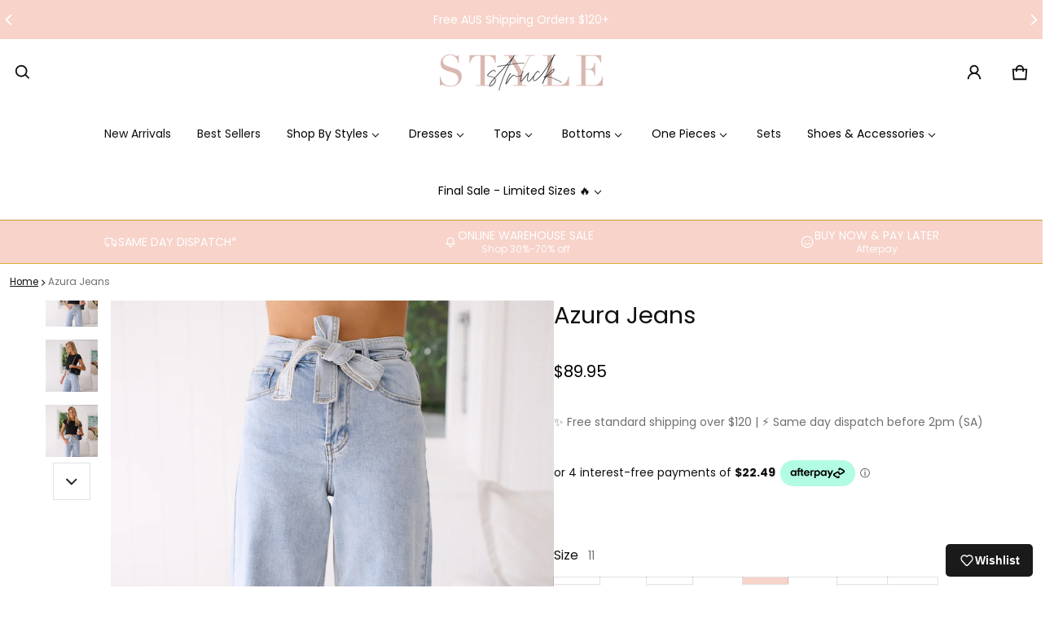

--- FILE ---
content_type: text/html
request_url: https://placement-api.afterpay.com/?mpid=nouveau-riche-boutique.myshopify.com&placementid=null&pageType=null&zoid=9.0.85
body_size: 1001
content:

  <!DOCTYPE html>
  <html>
  <head>
      <link rel='icon' href='data:,' />
      <meta http-equiv="Content-Security-Policy"
          content="base-uri 'self'; default-src 'self'; font-src 'self'; style-src 'self'; script-src 'self' https://cdn.jsdelivr.net/npm/zoid@9.0.85/dist/zoid.min.js; img-src 'self'; connect-src 'self'; frame-src 'self'">
      <title></title>
      <link rel="preload" href="/index.js" as="script" />
      <link rel="preload" href="https://cdn.jsdelivr.net/npm/zoid@9.0.85/dist/zoid.min.js" integrity="sha384-67MznxkYtbE8teNrhdkvnzQBmeiErnMskO7eD8QwolLpdUliTdivKWx0ANHgw+w8" as="script" crossorigin="anonymous" />
      <div id="__AP_DATA__" hidden>
        {"errors":{"mcr":null},"mcrResponse":{"data":{"errors":[],"config":{"mpId":"nouveau-riche-boutique.myshopify.com","createdAt":"2025-11-19T23:27:46.850622708Z","updatedAt":"2025-11-25T20:06:08.487832927Z","config":{"consumerLending":{"metadata":{"shouldForceCache":false,"isProductEnabled":false,"expiresAt":1763615198321,"ttl":900,"updatedAt":"2025-11-20T04:51:38.321703293Z","version":0},"details":{}},"interestFreePayment":{"metadata":{"shouldForceCache":false,"isProductEnabled":true,"expiresAt":1763615198321,"ttl":900,"updatedAt":"2025-11-20T04:51:38.321703293Z","version":0},"details":{"minimumAmount":{"amount":"1.0","currency":"AUD"},"maximumAmount":{"amount":"4000.0","currency":"AUD"},"cbt":{"enabled":true,"countries":["GB","NZ","US","CA"],"limits":{}}}},"merchantAttributes":{"metadata":{"shouldForceCache":false,"isProductEnabled":true,"expiresAt":1763615198321,"ttl":900,"updatedAt":"2025-11-20T04:51:38.321703293Z","version":0},"details":{"analyticsEnabled":true,"tradingCountry":"AU","storeURI":"https://www.stylestruck.com.au","tradingName":"Style Struck","vpuf":true}},"onsitePlacements":{"metadata":{"expiresAt":1764102068487,"ttl":900,"updatedAt":"2025-11-25T20:06:08.487817097Z","version":0},"details":{"onsitePlacements":{"ef364aca-3c56-49ac-bb7d-267136b676b4":{"placementId":"ef364aca-3c56-49ac-bb7d-267136b676b4","pageType":"product","enabled":true,"type":"price-paragraph","introText":"or","logoType":"badge","badgeTheme":"black-on-mint","lockupTheme":"black","modalTheme":"mint","modalLinkStyle":"circled-info-icon","paymentAmountIsBold":false,"promoRenderStyle":"promo-with-get-and-payments","size":"md","showIfOutsideLimits":true,"showInterestFree":true,"showLowerLimit":true,"showUpperLimit":true,"showWith":true,"showPaymentAmount":true},"8d49ec7f-0db1-4283-b0fb-283d666cf110":{"placementId":"8d49ec7f-0db1-4283-b0fb-283d666cf110","pageType":"cart","enabled":true,"type":"price-paragraph","introText":"or","logoType":"badge","badgeTheme":"black-on-mint","lockupTheme":"black","modalTheme":"mint","modalLinkStyle":"circled-info-icon","paymentAmountIsBold":false,"promoRenderStyle":"promo-with-get-and-payments","size":"md","showIfOutsideLimits":true,"showInterestFree":true,"showLowerLimit":true,"showUpperLimit":true,"showWith":true,"showPaymentAmount":true}}}},"cashAppPay":{"metadata":{"shouldForceCache":false,"isProductEnabled":false,"expiresAt":1763615198321,"ttl":900,"updatedAt":"2025-11-20T04:51:38.321703293Z","version":0},"details":{"enabledForOrders":false,"integrationCompleted":false}},"promotionalData":{"metadata":{"version":0},"details":{"consumerLendingPromotions":[]}}}}},"errors":null,"status":200},"brand":"afterpay","meta":{"version":"0.35.4"}}
      </div>
  </head>
  <body></body>
  <script src="/index.js" type="application/javascript"></script>
  </html>
  

--- FILE ---
content_type: text/css
request_url: https://stylestruck.com.au/cdn/shop/t/38/assets/animation.css?v=111934146625199031641765231230
body_size: 901
content:
/** Shopify CDN: Minification failed

Line 277:0 Expected "}" to go with "{"

**/
/*section Running Text*/
@keyframes scroll {
  from {
    transform: translateX(0);
  }
  to {
    transform: translateX(-100%);
  }
}
.marquee__items--animate {
  -webkit-animation: scroll var(--marquee-duration) linear infinite;
  animation: scroll var(--marquee-duration) linear infinite;
}
.marquee--animation-pause .marquee__items--animate {
  animation-play-state: paused;
}
/*section Running Text*/
/*popup*/
.popup[open="true"] .js-animate {
  transform: translate3d(0, 0px, 0);
  opacity: 1;
}
/*popup*/
/* spiner animation */
.sht-spinner {
  animation: spinner 1s linear infinite;
}
@keyframes spinner {
  from {
    transform: rotate(0deg);
  }
  to {
    transform: rotate(360deg);
  }
}
/* spiner animation */
/* cart animation */
@keyframes cartCount {
  0% {
    transform: scale(1);
  }
  50% {
    transform: scale(1.3);
  }
  100% {
    transform: scale(1);
  }
}
@keyframes cartCountNumber {
  0% {
    transform: scale(1);
    opacity: 1;
  }
  50% {
    transform: scale(0);
    opacity: 0;
  }
  100% {
    transform: scale(1);
    opacity: 1;
  }
}
/* cart animation */
/* fadeUp animation */
@keyframes fadeUp {
  0% {
    transform: translateY(32px);
  }
  100% {
    transform: translateY(0);
  }
}
/* fadeUp animation */

.js-language-switcher-language-list,
.js-country-switcher-country-list {
  opacity: 0;
  transform: translateY(-8px);
  transition: all 0.3s ease;
  pointer-events: none;
}
.js-language-switcher-language-list.is-open,
.js-country-switcher-country-list.is-open {
  opacity: 1;
  transform: translateY(0);
  pointer-events: auto;
}

/* Element State */
/*Collapsible Content*/
.accordion__header:hover {
  color: rgb(var(--color-btn-bg-rgb));
}
/*Collapsible Content*/
/*Section Main Product*/
.input--variant:focus-visible + label {
  display: block;
  box-shadow: 0 0 0 2px var(--color-page-bg), 0 0 0 5px rgb(var(--color-btn-bg-rgb));
}
.pickup__availability-info button:hover {
  color: inherit;
}
.featured-product-details .product__title h2:hover {
  color: rgba(var(--color-btn-bg-rgb));
}
/*Section Main Product*/
/*Section Footer*/
.footer__nav__link:hover {
  text-decoration: underline;
  text-underline-offset: 2px;
  text-decoration-thickness: 2px;
}
/*Section Footer*/
.text-block a:hover,
.rte a:hover {
  color: rgb(var(--color-btn-bg-rgb));
  text-decoration-thickness: 2px;
}
.shopify-challenge__container .shopify-challenge__button:hover,
.btn-primary:hover,
.btn-primary:active {
  box-shadow: 0 0 0 3px rgba(var(--color-btn-bg-rgb), 0.16);
  opacity: 0.8;
}
.btn-secondary:hover,
.btn-secondary:active {
  box-shadow: 0 0 0 1px rgb(var(--color-btn-bg-rgb)), 0 0 0 3px rgba(var(--color-btn-bg-rgb), 0.12);
  opacity: 0.8;
}
.btn-link:hover,
.btn-link:active {
  color: rgba(var(--color-btn-bg-rgb), 0.7);
}
.btn-icon.btn-link:hover,
.btn-icon.btn-link:active {
  background: rgba(var(--color-btn-bg-rgb), 0.04);
}
.btn:focus-visible {
  box-shadow: 0 0 0 1px rgba(var(--color-btn-bg-rgb), var(--alpha, 0.08)), 0 0 0 3px #fff, 0 0 0 6px rgb(var(--color-btn-bg-rgb));
  filter: drop-shadow(0 0 4px rgba(var(--color-btn-bg-rgb), 0.6));
  outline: 0;
}
.btn-secondary:focus-visible {
  --alpha: 0.16;
}
.btn-rounded,
.btn-link:focus-visible {
  border-radius: 0;
}
.field__text:focus {
  box-shadow: 0 0 0 3px rgb(var(--color-btn-bg-rgb));
}
.field__checkbox:checked+svg {
  background: rgb(var(--color-btn-bg-rgb))
}
.field__checkbox:checked + svg path {
  transform: scale(1);
}
.field--hover:hover {
  border-color: rgba(var(--color-btn-bg-rgb), 0.16);
  box-shadow: 0 0 0 3px rgba(var(--color-btn-bg-rgb), 0.16);
}
.field--focus:focus-visible {
  box-shadow: 0 0 0 3px rgb(var(--color-btn-bg-rgb));
  outline: 0;
}
.tag:focus,
.tag:focus-visible,
.tag:hover {
  background: rgba(var(--color-btn-bg-rgb), 0.02);
  border-color: rgba(var(--color-btn-bg-rgb), 0.2);
}
.tag:active {
  background: rgba(var(--color-btn-bg-rgb), 0.06);
  border-color: rgba(var(--color-btn-bg-rgb), 0.2);
}
.tab__link:hover {
  color: rgba(var(--color-btn-bg-rgb));
}
.skip-to-content:focus {
  width: auto !important;
  height: auto !important;
  visibility: visible;
  opacity: 1;
  z-index: 999999;
  inset-block-start: 10px;
  inset-inline-start: 10px;
  clip: auto !important;
  padding: 10px 20px !important;
  -webkit-clip-path: none !important;
  clip-path: none !important;
  border-radius: 0;
}
.has-tooltip:hover .tooltip {
  visibility: visible;
  opacity: 1;
}
.media-hover-zoomed:hover .media,
.card__media:hover .media {
  transform: scale3d(1.1, 1.1, 1);
  transition: 0.3s var(--timing-function-off);
}
.vs__item.btn-active,
.vs__item:hover,
.vs__item:focus-visible {
  transition: all ease 0.3s;
  box-shadow: inset 0px 0px 0px 1px var(--color-divider), 0px 0px 0px 1px var(--color-page-bg), 0px 0px 0px 2px var(--color-main-accent-bg);
  outline: none;
}
.card--2-images .card__media:hover .product__image-first .media {
  opacity: 0;
}
.card--2-images .card__media:hover .product__image-second .media {
  opacity: 1;
}
.color_variant-list li:hover{
  background: rgba(var(--color-normal-text-rgb), 0.02);
}
.localization-list li:hover {
  background: rgba(var(--color-normal-text-rgb), 0.05);
}
.header--transparent .menu__link-lv1:hover {
  color: rgb(var(--color-btn-bg-rgb));
}
.header-menu--open:after,
.header--transparent:hover::after {
  display: none;
}
.btn-custom:hover {
  background: linear-gradient(0deg, rgba(0, 0, 0, 0.08) 0%, rgba(0, 0, 0, 0.08) 100%), var(--secondary_button_background_gradient);
  border: none;
  box-shadow: none;
}

/* ==== FIX: Keep product dropdown headings visible on mobile ==== */

/* Make sure all dropdown/accordion headings stay visible */
details > summary {
  color: #000000 !important;
  opacity: 1 !important;
}

/* When tapped / opened on mobile, keep them visible too */
details[open] > summary,
details > summary:hover,
details > summary:focus,
details > summary:active {
  color: #000000 !important;
  opacity: 1 !important;

/* Quick-add cart button – transparent pink, round, smaller */
.btn.btn-primary-animate.quickbuy_btn {
    background-color: rgba(247, 211, 202, 0.45) !important; /* soft transparent pink */
    border-radius: 50% !important; /* circle */
    width: 38px !important;
    height: 38px !important;
    padding: 0 !important;
    display: flex !important;
    align-items: center !important;
    justify-content: center !important;
    backdrop-filter: blur(4px) !important; /* frosted look */
    border: none !important;
}

/* Icon inside the button */
.btn.btn-primary-animate.quickbuy_btn svg {
    width: 18px !important;
    height: 18px !important;
    fill: #000000 !important; /* icon colour */
}



--- FILE ---
content_type: text/javascript
request_url: https://cdn.shopify.com/extensions/019b8cee-ab50-7bc5-87d2-197dd2b74973/postco-360-staging-68/assets/flex-return.min.js
body_size: 14559
content:
/* PostCo Flex Return App Embed - Bundled and Minified */
(function () {
  'use strict';

  function _0x5694(){const _0x17045b=['mZi1mtu3BMPnvLrX','CM9VDfvYBa','ywrKrNjLzuL0zw0','Eg1SAhr0ChjLCxvLC3q','yxbWBgLJyxrPB24VANnVBG','u2HVCgLMEq','ug9ZDenViezSzxHszxr1CM4Gq2fYDe1HBMfNzxi6iezHAwXLzcb0BYbHzgqGzNjLzsbPDgvToG','Dg90ywXqCMLJzq','Dg90ywXFChjPy2u','C2v0q3vYCMvUy3K','zw5ZDxjLvMfSAwrrDwfUDgL0Eq','ug9ZDenViezSzxHszxr1CM4Gq2fYDe1HBMfNzxi6iezHAwXLzcb0BYbMzxrJAcbMCMvLigL0zw06','y29UzMLN','z2v0rw50CMLLCW','rMfPBgvKihrVigzLDgnOignHCNq6ia','mJu0mJuZmfbKvxnpra','zMLUza','CM9VDa','odq4CfDvrwvz','y2fYDc9HzgqUANm','nNvlELn6wa','ug9ZDenViezSzxHszxr1CM4Gq2fYDe1HBMfNzxi6ievYCM9YigrPC2nVBM5Ly3rPBMCGB2jZzxj2zxi6','ANnVBG','C3rHDhvZ','CM91DgvZ','ue9tva','rMfPBgvKihrVigvUC3vYzsb2ywXPzcbXDwfUDgL0EtOG','mtCZmZyXugDgsezy','B2jZzxj2zunHCNrdAgfUz2vZ','nJyXmwv5uNPhCq','mteXnde3tKT2qvzK','zxjYB3i','ug9ZDenViezSzxHszxr1CM4Gq2fYDe1HBMfNzxi6iezHAwXLzcb0BYbLBNn1CMuGDMfSAwqGCxvHBNrPDhK6','nteXmZCXALvtBfr1','CMvTB3zLrNjLzuL0zw0','zM9YrwfJAa','y3vYCMvUy3K','BwfYA2v0vMfYAwfUDeLK','AxrLBxm','mtiYndbABffvzuW','zgLZy29UBMvJDa','ota2mhbIC1rdEa','rMfPBgvKihrVigfKzcbMCMvLigL0zw06ia','y2fYDe9IC2vYDMvY','Aw5PDgLHDg9YvhLWzq','ntzlExr6sxy','C2v0vg90ywXqCMLJzq','CMvZB3vYy2u','mtbUtKPyEuG','C3rYAw5NAwz5','Cg9SBgLUz0LUDgvYDMfS'];_0x5694=function(){return _0x17045b;};return _0x5694();}const _0x185af0=_0x1a19;(function(_0x4bb30a,_0x4e4f96){const _0x39e0d1=_0x1a19,_0x50c9c8=_0x4bb30a();while(!![]){try{const _0x554a65=parseInt(_0x39e0d1(0x114))/0x1+-parseInt(_0x39e0d1(0x10a))/0x2*(parseInt(_0x39e0d1(0x111))/0x3)+parseInt(_0x39e0d1(0x108))/0x4*(parseInt(_0x39e0d1(0x11f))/0x5)+-parseInt(_0x39e0d1(0x105))/0x6+-parseInt(_0x39e0d1(0x129))/0x7*(parseInt(_0x39e0d1(0x123))/0x8)+parseInt(_0x39e0d1(0x117))/0x9*(parseInt(_0x39e0d1(0x126))/0xa)+-parseInt(_0x39e0d1(0x113))/0xb*(-parseInt(_0x39e0d1(0x11d))/0xc);if(_0x554a65===_0x4e4f96)break;else _0x50c9c8['push'](_0x50c9c8['shift']());}catch(_0x5c071d){_0x50c9c8['push'](_0x50c9c8['shift']());}}}(_0x5694,0x3b5b7));function _0x1a19(_0x54a843,_0x39912d){const _0x569406=_0x5694();return _0x1a19=function(_0x1a19bb,_0x51639f){_0x1a19bb=_0x1a19bb-0xff;let _0x4d6ebf=_0x569406[_0x1a19bb];if(_0x1a19['NldylR']===undefined){var _0x4b0578=function(_0x3bc130){const _0x3ee0fe='abcdefghijklmnopqrstuvwxyzABCDEFGHIJKLMNOPQRSTUVWXYZ0123456789+/=';let _0x142365='',_0x418c79='';for(let _0x28fa49=0x0,_0x589f1e,_0x12c572,_0x21abc2=0x0;_0x12c572=_0x3bc130['charAt'](_0x21abc2++);~_0x12c572&&(_0x589f1e=_0x28fa49%0x4?_0x589f1e*0x40+_0x12c572:_0x12c572,_0x28fa49++%0x4)?_0x142365+=String['fromCharCode'](0xff&_0x589f1e>>(-2*_0x28fa49&0x6)):0x0){_0x12c572=_0x3ee0fe['indexOf'](_0x12c572);}for(let _0x1c8ab0=0x0,_0x3f7262=_0x142365['length'];_0x1c8ab0<_0x3f7262;_0x1c8ab0++){_0x418c79+='%'+('00'+_0x142365['charCodeAt'](_0x1c8ab0)['toString'](0x10))['slice'](-2);}return decodeURIComponent(_0x418c79);};_0x1a19['uqgqgB']=_0x4b0578,_0x54a843=arguments,_0x1a19['NldylR']=!![];}const _0x1480b4=_0x569406[0x0],_0x1896ed=_0x1a19bb+_0x1480b4,_0x206203=_0x54a843[_0x1896ed];return !_0x206203?(_0x4d6ebf=_0x1a19['uqgqgB'](_0x4d6ebf),_0x54a843[_0x1896ed]=_0x4d6ebf):_0x4d6ebf=_0x206203,_0x4d6ebf;},_0x1a19(_0x54a843,_0x39912d);}class PostCoFlexReturnCartManager{constructor(_0x3bc130=window['PostCoFlexReturnConfig']){const _0x3ad2d7=_0x1a19;this[_0x3ad2d7(0x102)]=_0x3bc130,this['rootUrl']=window[_0x3ad2d7(0x12e)]?.[_0x3ad2d7(0x10e)]?.[_0x3ad2d7(0x107)]||'/',this[_0x3ad2d7(0x11a)]=null,this[_0x3ad2d7(0x130)]=null,this[_0x3ad2d7(0x121)]=null,this[_0x3ad2d7(0x128)]=null;}[_0x185af0(0xff)](_0x3ee0fe){const _0x299933=_0x185af0;this[_0x299933(0x11a)]=_0x3ee0fe;}[_0x185af0(0x124)](_0x142365){const _0x24bce6=_0x185af0,_0x418c79=_0x142365[_0x24bce6(0x11c)][_0x24bce6(0x106)](_0x28fa49=>_0x28fa49['variant_id']===this[_0x24bce6(0x102)]['marketVariantId']);_0x418c79?this['totalPrice']=_0x142365[_0x24bce6(0x131)]-_0x418c79['price']:this[_0x24bce6(0x130)]=_0x142365['total_price'];}async['fetchCart'](){const _0x27a8a7=_0x185af0;try{const _0x589f1e=await fetch(this[_0x27a8a7(0x12a)]+'cart.js',{'method':'GET','headers':{'Content-Type':_0x27a8a7(0x12d)}});if(!_0x589f1e['ok'])throw new Error(_0x27a8a7(0x104)+_0x589f1e[_0x27a8a7(0x10d)]);return await _0x589f1e[_0x27a8a7(0x10c)]();}catch(_0x12c572){console['error']('PostCo\x20FlexReturn\x20CartManager:\x20Failed\x20to\x20fetch\x20cart:',_0x12c572);throw _0x12c572;}}async['fetchFreeItem'](){const _0x2e6b8c=_0x185af0;try{const _0x21abc2=await this['fetchCart']();return _0x21abc2[_0x2e6b8c(0x11c)]['find'](_0x1c8ab0=>_0x1c8ab0['variant_id']===this[_0x2e6b8c(0x102)][_0x2e6b8c(0x11b)]);}catch(_0x3f7262){console[_0x2e6b8c(0x115)](_0x2e6b8c(0x101),_0x3f7262);throw _0x3f7262;}}async[_0x185af0(0x12b)]({onSuccess:_0x346bc6}={}){const _0x3fb123=_0x185af0;try{const _0x38a40a=await fetch(this[_0x3fb123(0x12a)]+_0x3fb123(0x109),{'method':_0x3fb123(0x10f),'headers':{'Content-Type':'application/json'},'body':JSON['stringify']({'items':[{'id':this[_0x3fb123(0x102)]['marketVariantId'],'quantity':0x1}]})});if(!_0x38a40a['ok'])throw new Error(_0x3fb123(0x120)+_0x38a40a[_0x3fb123(0x10d)]);if(_0x346bc6)_0x346bc6();return await _0x38a40a['json']();}catch(_0x5b590f){console[_0x3fb123(0x115)](_0x3fb123(0x12f),_0x5b590f);throw _0x5b590f;}}async[_0x185af0(0x118)]({onSuccess:_0x3c06f5}={}){const _0x7a635f=_0x185af0;try{const _0x5a1026=await fetch(this['rootUrl']+'cart/update.js',{'method':'POST','headers':{'Content-Type':'application/json'},'body':JSON[_0x7a635f(0x127)]({'updates':{[this['config'][_0x7a635f(0x11b)]]:0x0}})});if(!_0x5a1026['ok'])throw new Error('Failed\x20to\x20remove\x20free\x20item:\x20'+_0x5a1026['status']);if(_0x3c06f5)_0x3c06f5();return await _0x5a1026[_0x7a635f(0x10c)]();}catch(_0x44704c){console[_0x7a635f(0x115)]('PostCo\x20FlexReturn\x20CartManager:\x20Failed\x20to\x20remove\x20free\x20item:',_0x44704c);throw _0x44704c;}}async[_0x185af0(0x100)]({onSuccess:_0x507e5b}={}){const _0x4551ea=_0x185af0;try{const _0x4604cb=await fetch(this['rootUrl']+'cart/update.js',{'method':_0x4551ea(0x10f),'headers':{'Content-Type':_0x4551ea(0x12d)},'body':JSON[_0x4551ea(0x127)]({'updates':{[this['config'][_0x4551ea(0x11b)]]:0x1}})});if(!_0x4604cb['ok'])throw new Error(_0x4551ea(0x110)+_0x4604cb[_0x4551ea(0x10d)]);if(_0x507e5b)_0x507e5b();return await _0x4604cb[_0x4551ea(0x10c)]();}catch(_0xb45272){console['error'](_0x4551ea(0x116),_0xb45272);throw _0xb45272;}}[_0x185af0(0x112)]({onCartChanges:_0x312abb}){const _0x1c7b56=_0x185af0;window['PerformanceObserver']?(this['cartObserver']=new PerformanceObserver(_0xaac8af=>{const _0x280d80=_0x1a19;_0xaac8af[_0x280d80(0x103)]()[_0x280d80(0x119)](_0x141e29=>{const _0x2dcf3f=_0x280d80,_0x540d2e=[_0x2dcf3f(0x12c),'fetch']['includes'](_0x141e29[_0x2dcf3f(0x122)]),_0x1fa960=/\/cart\//['test'](_0x141e29['name']);_0x540d2e&&_0x1fa960&&_0x312abb();});}),this[_0x1c7b56(0x121)]['observe']({'entryTypes':[_0x1c7b56(0x125)]})):this['cartPolling']({'onCartChanges':_0x312abb});}['cartPolling']({onCartChanges:_0x215c7f}){const _0x2d68b6=_0x185af0;this[_0x2d68b6(0x128)]=setInterval(()=>{_0x215c7f();},0x1388);}['cleanup'](){const _0x5cb6a9=_0x185af0;if(this[_0x5cb6a9(0x121)]){try{this[_0x5cb6a9(0x121)][_0x5cb6a9(0x11e)]();}catch(_0x15334f){console['warn'](_0x5cb6a9(0x10b),_0x15334f);}this['cartObserver']=null;}this['pollingInterval']&&(clearInterval(this[_0x5cb6a9(0x128)]),this['pollingInterval']=null);}}

  function _0x59fa(){const _0x3b3e6a=['Aw5JBhvKzxm','ywnJDw11Bgf0zwrqCM9KDwn0CW','mJqZmty2ohfhy05ztW','mti1mJm0mxvkz3rvEq','zxzLCNK','AxrLBxm','ywXS','y29UzMLN','ywrK','mJi0mZK1mNn1s0rovW','zMLSDgvY','DgfNCW','lMPZ','C2XPy2u','zMLUza','ndeWCgDKrhni','ChjVzhvJDf9Pza','AxnpzMzLCMLUz0nOzwnRB3v0ugX1CW','ndKZmdi4ofbqu2nryG','C29Tzq','mtmZodG3nuX2t2XLva','AgfZ','y2f0y2G','ChjLDKLZt2zMzxjPBMDdAgvJA291DfbSDxm','zxjYB3i','ug9ZDenViezSzxHszxr1CM46iezHAwXLzcb0BYbMzxrJAcbWCM9KDwn0oG','mZa4uNz4v0nU','neLtrMfrzq','mteWnZi3uwrKthPj','BgvUz3rO','n21XtgrmEG','AgfUzgXL','ntK0neL6z1DsDG','BwfW'];_0x59fa=function(){return _0x3b3e6a;};return _0x59fa();}(function(_0x10b5ba,_0x428183){const _0x1658e8=_0x2854,_0x35614a=_0x10b5ba();while(!![]){try{const _0x50c53f=parseInt(_0x1658e8(0x8a))/0x1*(parseInt(_0x1658e8(0x84))/0x2)+parseInt(_0x1658e8(0x8f))/0x3+parseInt(_0x1658e8(0x85))/0x4*(parseInt(_0x1658e8(0xa0))/0x5)+-parseInt(_0x1658e8(0x8e))/0x6*(parseInt(_0x1658e8(0x88))/0x7)+parseInt(_0x1658e8(0x95))/0x8+-parseInt(_0x1658e8(0x86))/0x9*(parseInt(_0x1658e8(0x9b))/0xa)+-parseInt(_0x1658e8(0x9e))/0xb;if(_0x50c53f===_0x428183)break;else _0x35614a['push'](_0x35614a['shift']());}catch(_0x3ad2d3){_0x35614a['push'](_0x35614a['shift']());}}}(_0x59fa,0x7fbaf));function _0x2854(_0x193fbc,_0xcb905b){const _0x59fae6=_0x59fa();return _0x2854=function(_0x2854eb,_0x23a1fc){_0x2854eb=_0x2854eb-0x82;let _0x3986eb=_0x59fae6[_0x2854eb];if(_0x2854['qhudxY']===undefined){var _0x2526a1=function(_0x2a0d13){const _0x318b3e='abcdefghijklmnopqrstuvwxyzABCDEFGHIJKLMNOPQRSTUVWXYZ0123456789+/=';let _0x56fb83='',_0x16c843='';for(let _0x308f44=0x0,_0x44cc23,_0x3a7eb7,_0x16e2d4=0x0;_0x3a7eb7=_0x2a0d13['charAt'](_0x16e2d4++);~_0x3a7eb7&&(_0x44cc23=_0x308f44%0x4?_0x44cc23*0x40+_0x3a7eb7:_0x3a7eb7,_0x308f44++%0x4)?_0x56fb83+=String['fromCharCode'](0xff&_0x44cc23>>(-2*_0x308f44&0x6)):0x0){_0x3a7eb7=_0x318b3e['indexOf'](_0x3a7eb7);}for(let _0x8f28b=0x0,_0xdec519=_0x56fb83['length'];_0x8f28b<_0xdec519;_0x8f28b++){_0x16c843+='%'+('00'+_0x56fb83['charCodeAt'](_0x8f28b)['toString'](0x10))['slice'](-2);}return decodeURIComponent(_0x16c843);};_0x2854['dwbTJv']=_0x2526a1,_0x193fbc=arguments,_0x2854['qhudxY']=!![];}const _0x2ac3f4=_0x59fae6[0x0],_0x16c8f6=_0x2854eb+_0x2ac3f4,_0x44a090=_0x193fbc[_0x16c8f6];return !_0x44a090?(_0x3986eb=_0x2854['dwbTJv'](_0x3986eb),_0x193fbc[_0x16c8f6]=_0x3986eb):_0x3986eb=_0x44a090,_0x3986eb;},_0x2854(_0x193fbc,_0xcb905b);}class PostCoCheckoutPlusOfferManager{constructor(_0x2a0d13){const _0xb8bbf1=_0x2854;this[_0xb8bbf1(0x93)]=_0x2a0d13,this['exclusionTags']=_0x2a0d13['exclusions'][_0xb8bbf1(0x97)]||[],this[_0xb8bbf1(0x8d)]=[],this['cartProducts']=[],this[_0xb8bbf1(0xa3)]=![],this[_0xb8bbf1(0x9d)]=![];}async['syncIsOfferingCheckoutPlus'](_0x318b3e){const _0x38d78c=_0x2854,_0x56fb83=new Set();let _0x16c843=![];if(_0x318b3e[_0x38d78c(0x91)][_0x38d78c(0x87)]===0x0){this[_0x38d78c(0x9d)]=!![];return;}for(const _0x44cc23 of _0x318b3e['items']){const _0x3a7eb7=this[_0x38d78c(0x8d)][_0x38d78c(0x9a)](_0x16e2d4=>_0x16e2d4['id']===_0x44cc23['product_id']);if(_0x3a7eb7){_0x56fb83[_0x38d78c(0x94)](_0x44cc23[_0x38d78c(0x9c)]);const _0x8f28b=this.#isProductEligible(_0x3a7eb7);if(_0x8f28b){_0x16c843=!![];break;}}}if(!_0x16c843){const _0xdec519=_0x318b3e[_0x38d78c(0x91)]['filter'](_0x3e6ebd=>!_0x56fb83['has'](_0x3e6ebd[_0x38d78c(0x9c)])),_0x86e88b=0x3;for(let _0x3d9efe=0x0;_0x3d9efe<_0xdec519[_0x38d78c(0x87)];_0x3d9efe+=_0x86e88b){const _0x5383b7=_0xdec519[_0x38d78c(0x99)](_0x3d9efe,_0x3d9efe+_0x86e88b),_0x1bdab7=await Promise[_0x38d78c(0x92)](_0x5383b7[_0x38d78c(0x8b)](_0x5ca520=>this.#fetchProduct(_0x5ca520['handle'])));for(let _0xdbc84d=0x0;_0xdbc84d<_0x1bdab7[_0x38d78c(0x87)];_0xdbc84d++){const _0x111106=_0x1bdab7[_0xdbc84d],_0x8e72e4=_0x5383b7[_0xdbc84d];if(_0x111106){!this.#productInAccumulatedProducts(_0x111106['id'])&&this['accumulatedProducts']['push']({'id':_0x111106['id'],'handle':_0x111106[_0x38d78c(0x89)],'tags':_0x111106['tags']});_0x56fb83['add'](_0x8e72e4['product_id']);const _0x5eb8e6=this.#isProductEligible(_0x111106);if(_0x5eb8e6){_0x16c843=!![];break;}}}if(_0x16c843)break;}}this[_0x38d78c(0xa3)]=this[_0x38d78c(0x9d)],this['isOfferingCheckoutPlus']=_0x16c843;const _0x308f44=_0x318b3e['items'][_0x38d78c(0x96)](_0x503123=>!_0x56fb83[_0x38d78c(0xa1)](_0x503123['product_id']));_0x308f44[_0x38d78c(0x87)]>0x0&&this.#fetchRemainingProductsInBackground(_0x308f44);}['isOfferingCheckoutPlusChanged'](){const _0x594937=_0x2854;return this[_0x594937(0xa3)]!==this[_0x594937(0x9d)];}#isProductEligible(_0x24cba3){const _0x248139=_0x2854;if(this['exclusionTags'][_0x248139(0x87)]===0x0)return !![];if(_0x24cba3['id']===this['config']['marketProductId'])return ![];return _0x24cba3[_0x248139(0x97)][_0x248139(0x90)](_0xa0d112=>!this['exclusionTags'][_0x248139(0x8c)](_0xa0d112));}#fetchRemainingProductsInBackground(_0x398341){const _0x26eca5=_0x2854;Promise[_0x26eca5(0x92)](_0x398341['map'](_0x3e4d3f=>this.#fetchProduct(_0x3e4d3f['handle'])))['then'](_0x197ef8=>{_0x197ef8['forEach'](_0x22b92a=>{const _0x421ab0=_0x2854;_0x22b92a&&!this.#productInAccumulatedProducts(_0x22b92a['id'])&&this['accumulatedProducts']['push']({'id':_0x22b92a['id'],'handle':_0x22b92a['handle'],'tags':_0x22b92a[_0x421ab0(0x97)]});});})[_0x26eca5(0xa2)](_0x3e8350=>{const _0x3217e8=_0x26eca5;console[_0x3217e8(0x82)]('PostCo\x20FlexReturn:\x20Background\x20fetch\x20failed:',_0x3e8350);});}async #fetchProduct(_0x5c6985){const _0x515cf0=_0x2854;try{const _0x14e7a6=await fetch('/products/'+_0x5c6985+_0x515cf0(0x98)),_0x1bb47c=await _0x14e7a6['json']();return _0x1bb47c;}catch(_0xfea9c4){return console['error'](_0x515cf0(0x83),_0xfea9c4),null;}}#productInAccumulatedProducts(_0x585b04){const _0x20db2e=_0x2854;return this['accumulatedProducts'][_0x20db2e(0x9f)](_0x2a8abc=>{return _0x2a8abc['id']===_0x585b04;});}}

  (function(_0x432e4b,_0x14cd92){const _0x15f7f3=_0x6153,_0x34c8b0=_0x432e4b();while(!![]){try{const _0x3dba1e=parseInt(_0x15f7f3(0x172))/0x1+parseInt(_0x15f7f3(0x179))/0x2+parseInt(_0x15f7f3(0x17b))/0x3*(-parseInt(_0x15f7f3(0x174))/0x4)+-parseInt(_0x15f7f3(0x170))/0x5+-parseInt(_0x15f7f3(0x176))/0x6+parseInt(_0x15f7f3(0x168))/0x7+-parseInt(_0x15f7f3(0x166))/0x8;if(_0x3dba1e===_0x14cd92)break;else _0x34c8b0['push'](_0x34c8b0['shift']());}catch(_0x5f436){_0x34c8b0['push'](_0x34c8b0['shift']());}}}(_0x1e77,0x32443));function _0x6153(_0x5210fb,_0x236cd8){const _0x1e7778=_0x1e77();return _0x6153=function(_0x615321,_0x2c5aff){_0x615321=_0x615321-0x166;let _0x4dea6e=_0x1e7778[_0x615321];if(_0x6153['LuIruS']===undefined){var _0x285040=function(_0x19493a){const _0x81cb03='abcdefghijklmnopqrstuvwxyzABCDEFGHIJKLMNOPQRSTUVWXYZ0123456789+/=';let _0x2fce2a='',_0x168b90='';for(let _0x563d1d=0x0,_0x4241ce,_0x393656,_0x23ea93=0x0;_0x393656=_0x19493a['charAt'](_0x23ea93++);~_0x393656&&(_0x4241ce=_0x563d1d%0x4?_0x4241ce*0x40+_0x393656:_0x393656,_0x563d1d++%0x4)?_0x2fce2a+=String['fromCharCode'](0xff&_0x4241ce>>(-2*_0x563d1d&0x6)):0x0){_0x393656=_0x81cb03['indexOf'](_0x393656);}for(let _0x58da63=0x0,_0x5cdde9=_0x2fce2a['length'];_0x58da63<_0x5cdde9;_0x58da63++){_0x168b90+='%'+('00'+_0x2fce2a['charCodeAt'](_0x58da63)['toString'](0x10))['slice'](-2);}return decodeURIComponent(_0x168b90);};_0x6153['VTsQnl']=_0x285040,_0x5210fb=arguments,_0x6153['LuIruS']=!![];}const _0xd4e5b0=_0x1e7778[0x0],_0xc6dfa6=_0x615321+_0xd4e5b0,_0x43be04=_0x5210fb[_0xc6dfa6];return !_0x43be04?(_0x4dea6e=_0x6153['VTsQnl'](_0x4dea6e),_0x5210fb[_0xc6dfa6]=_0x4dea6e):_0x4dea6e=_0x43be04,_0x4dea6e;},_0x6153(_0x5210fb,_0x236cd8);}const _0x19493a={'AED':0x2,'ALL':0x2,'AMD':0x2,'AOA':0x2,'ARS':0x2,'AUD':0x2,'AWG':0x2,'AZN':0x2,'BAM':0x2,'BBD':0x2,'BDT':0x2,'BGN':0x2,'BHD':0x3,'BMD':0x2,'BND':0x2,'BOB':0x2,'BRL':0x2,'BSD':0x2,'BWP':0x2,'BYN':0x2,'BZD':0x2,'CAD':0x2,'CHF':0x2,'CLP':0x2,'CNH':0x2,'CNY':0x2,'COP':0x2,'CRC':0x2,'CUP':0x2,'CVE':0x0,'CZK':0x2,'DJF':0x0,'DKK':0x2,'DOP':0x2,'DZD':0x2,'EGP':0x2,'ETB':0x2,'EUR':0x2,'FJD':0x2,'FKP':0x2,'GBP':0x2,'GEL':0x2,'GHS':0x2,'GIP':0x2,'GMD':0x2,'GNF':0x0,'GTQ':0x2,'GYD':0x2,'HKD':0x2,'HNL':0x2,'HTG':0x2,'HUF':0x2,'IDR':0x0,'ILS':0x2,'INR':0x2,'IQD':0x3,'ISK':0x2,'JMD':0x2,'JOD':0x3,'JPY':0x0,'KES':0x2,'KGS':0x2,'KHR':0x2,'KMF':0x0,'KRW':0x0,'KWD':0x3,'KYD':0x2,'KZT':0x2,'LAK':0x2,'LBP':0x2,'LKR':0x2,'LYD':0x3,'MAD':0x2,'MDL':0x2,'MKD':0x2,'MMK':0x2,'MNT':0x2,'MOP':0x2,'MRU':0x2,'MUR':0x2,'MVR':0x2,'MWK':0x2,'MXN':0x2,'MYR':0x2,'MZN':0x2,'NAD':0x2,'NGN':0x2,'NIO':0x2,'NOK':0x2,'NPR':0x2,'NZD':0x2,'OMR':0x3,'PAB':0x2,'PEN':0x2,'PGK':0x2,'PHP':0x2,'PKR':0x2,'PLN':0x2,'PYG':0x0,'QAR':0x2,'RON':0x2,'RSD':0x2,'RUB':0x2,'RWF':0x0,'SAR':0x2,'SBD':0x2,'SCR':0x2,'SEK':0x2,'SGD':0x2,'SHP':0x2,'SLE':0x2,'SOS':0x2,'SRD':0x2,'STN':0x2,'SVC':0x2,'SZL':0x2,'THB':0x2,'TND':0x3,'TOP':0x2,'TRY':0x2,'TTD':0x2,'TWD':0x2,'TZS':0x2,'UAH':0x2,'UGX':0x0,'USD':0x2,'UYU':0x2,'UZS':0x2,'VEF':0x2,'VND':0x0,'VUV':0x0,'WST':0x2,'XAF':0x0,'XCG':0x2,'XCD':0x2,'XOF':0x0,'XPF':0x0,'YER':0x2,'ZAR':0x2,'ZMW':0x2};function _0x1e77(){const _0x2ef498=['mtqXndG0mLDKzNfisW','E3THBw91BNrFD2L0Af9WzxjPB2rFyw5Kx3nWywnLx3nLCgfYyxrVCN19','Bg9N','ntyYnJa0D3fhuKHM','rMfPBgvKihrVignVBNzLCNqGy3vYCMvUy3K6','mty1ouHkzvHXwa','E3THBw91BNrFBM9FzgvJAw1HBhn9Fq','u2HVCgLMEq','C3bSAxq','CM91BMq','Aw5JBhvKzxm','E3THBw91BNrFBM9FzgvJAw1HBhnFD2L0Af9ZCgfJzv9ZzxbHCMf0B3j9Fq','q3vYCMvUy3KGy29UDMvYC2LVBIbJB21WBgv0zwq6','rMfPBgvKihrVignVBNzLCNqGyw1VDw50CYb0BYbWCMvZzw50BwvUDcbJDxjYzw5JEtO','mZy5nJu5mM54t1nZtq','E3THBw91BNrFD2L0Af9JB21Tyv9ZzxbHCMf0B3j9Fq','mJCXody5nu9rvfDtBW','y29UDMvYDgvK','E3THBw91BNrFD2L0Af9HCg9ZDhjVCgHLx3nLCgfYyxrVCN19','CMf0zq','E3THBw91BNrFD2L0Af9ZCgfJzv9ZzxbHCMf0B3j9Fq','tM8Gy3vYCMvUy3KGAw5MBYbHDMfPBgfIBguSihvZAw5Nig9YAwDPBMfSigfTB3vUDhm','ywn0AxzL','CMvWBgfJzq','odG2nJvKEe9tyNe','D2fYBG','mZK3mJu3ELPZrvzv','E3THBw91BNr9Fq','mta1mLP6BeXyDG','Dg9tDhjPBMC'];_0x1e77=function(){return _0x2ef498;};return _0x1e77();}function convertFromMinorUnits(_0x81cb03,_0x2fce2a='USD'){const _0x168b90=_0x19493a[_0x2fce2a]||0x2;if(_0x168b90===0x0)return _0x81cb03;return _0x81cb03/Math['pow'](0xa,_0x168b90);}function formatCurrency(_0x563d1d,_0x4241ce='${{amount}}'){const _0x560db6=_0x6153,_0x393656=parseFloat(_0x563d1d)||0x0,_0x23ea93=(_0x5cdde9,_0x50efca,_0x461812,_0xf272d3=!![])=>{const _0x2c9142=_0x6153,_0x2dd811=_0xf272d3?_0x5cdde9:Math[_0x2c9142(0x17f)](_0x5cdde9),_0xc3b77d=_0xf272d3?_0x2dd811['toFixed'](0x2):_0x2dd811[_0x2c9142(0x175)](),_0x298b70=_0xc3b77d[_0x2c9142(0x17e)]('.'),_0x609e28=_0x298b70[0x0],_0x221e6a=_0x298b70[0x1],_0x465abb=_0x609e28[_0x2c9142(0x16f)](/\B(?=(\d{3})+(?!\d))/g,_0x50efca);if(_0xf272d3&&_0x221e6a)return ''+_0x465abb+_0x461812+_0x221e6a;return _0x465abb;};let _0x58da63=_0x4241ce;_0x58da63=_0x58da63['replace'](/\{\{\s*(\w+(?:_\w+)*)\s*\}\}/g,'{{$1}}');if(_0x58da63[_0x560db6(0x180)](_0x560db6(0x167)))_0x58da63=_0x58da63[_0x560db6(0x16f)]('{{amount_with_comma_separator}}',_0x23ea93(_0x393656,'.',',',!![]));else {if(_0x58da63[_0x560db6(0x180)]('{{amount_no_decimals_with_comma_separator}}'))_0x58da63=_0x58da63[_0x560db6(0x16f)]('{{amount_no_decimals_with_comma_separator}}',_0x23ea93(_0x393656,'.',',',![]));else {if(_0x58da63[_0x560db6(0x180)](_0x560db6(0x16a)))_0x58da63=_0x58da63[_0x560db6(0x16f)](_0x560db6(0x16a),_0x23ea93(_0x393656,'\x27','.',!![]));else {if(_0x58da63[_0x560db6(0x180)]('{{amount_with_space_separator}}'))_0x58da63=_0x58da63['replace'](_0x560db6(0x16c),_0x23ea93(_0x393656,'\x20',',',!![]));else {if(_0x58da63['includes'](_0x560db6(0x177)))_0x58da63=_0x58da63[_0x560db6(0x16f)](_0x560db6(0x177),_0x23ea93(_0x393656,'\x20','.',!![]));else {if(_0x58da63['includes'](_0x560db6(0x181)))_0x58da63=_0x58da63['replace'](_0x560db6(0x181),_0x23ea93(_0x393656,'\x20','.',![]));else {if(_0x58da63['includes']('{{amount_no_decimals}}'))_0x58da63=_0x58da63['replace'](_0x560db6(0x17c),_0x23ea93(_0x393656,',','.',![]));else _0x58da63[_0x560db6(0x180)](_0x560db6(0x173))&&(_0x58da63=_0x58da63[_0x560db6(0x16f)]('{{amount}}',_0x23ea93(_0x393656,',','.',!![])));}}}}}}return _0x58da63=_0x58da63['replace'](/ [A-Z]{3}$/,''),_0x58da63;}

  const _0xc553a0=_0x4536;(function(_0xb248df,_0x395770){const _0x156425=_0x4536,_0x3b4e1e=_0xb248df();while(!![]){try{const _0x42bd7f=parseInt(_0x156425(0x10a))/0x1*(parseInt(_0x156425(0x10d))/0x2)+-parseInt(_0x156425(0x111))/0x3*(-parseInt(_0x156425(0x109))/0x4)+-parseInt(_0x156425(0x107))/0x5*(-parseInt(_0x156425(0x106))/0x6)+parseInt(_0x156425(0x105))/0x7*(parseInt(_0x156425(0x100))/0x8)+-parseInt(_0x156425(0x10b))/0x9+-parseInt(_0x156425(0xfa))/0xa*(-parseInt(_0x156425(0xfd))/0xb)+-parseInt(_0x156425(0x103))/0xc*(parseInt(_0x156425(0xfb))/0xd);if(_0x42bd7f===_0x395770)break;else _0x3b4e1e['push'](_0x3b4e1e['shift']());}catch(_0x31092b){_0x3b4e1e['push'](_0x3b4e1e['shift']());}}}(_0x17ea,0x4b1c9));class PostCoCheckoutPlusPrice{constructor(_0x4f4fd1,_0x52c02f){const _0x386cf1=_0x4536;this['config']=_0x4f4fd1,this[_0x386cf1(0xfe)]=_0x52c02f,this[_0x386cf1(0x10f)]=null;}async['fetchFlexItemPrice'](){const _0x54779b=_0x4536;if(this[_0x54779b(0x10f)])return this['flexItemPrice'];try{const _0x5aa029=await fetch('/products/'+this['config']['marketProductHandle']+_0x54779b(0x101)),_0x2c857c=await _0x5aa029['json'](),_0x4702f9=_0x2c857c[_0x54779b(0x10c)]['find'](_0x1ca880=>_0x1ca880['id']===this[_0x54779b(0x104)]['marketVariantId']);if(!_0x4702f9)return console['warn'](_0x54779b(0xff)),null;return this[_0x54779b(0x10f)]=_0x4702f9[_0x54779b(0xf9)],this['flexItemPrice'];}catch(_0x2a77b3){return console[_0x54779b(0x108)]('PostCo\x20FlexReturn:\x20Failed\x20to\x20fetch\x20product:',_0x2a77b3),null;}}['formatPrice'](_0x4afb63){const _0x271a83=_0x4536,_0x582e76=convertFromMinorUnits(_0x4afb63,this['cartManager']['currency']);return formatCurrency(_0x582e76,this[_0x271a83(0x104)][_0x271a83(0x102)]);}[_0xc553a0(0x110)](){const _0x44481c=_0xc553a0;return this[_0x44481c(0xfc)](this['flexItemPrice']);}[_0xc553a0(0x10e)](_0x537cc6){const _0x38336f=_0xc553a0;return this['formatPrice'](_0x537cc6+this[_0x38336f(0x10f)]);}}function _0x4536(_0x33f7e8,_0x19b3de){const _0x17eab3=_0x17ea();return _0x4536=function(_0x45367b,_0x488b81){_0x45367b=_0x45367b-0xf9;let _0x19af86=_0x17eab3[_0x45367b];if(_0x4536['SmQGnK']===undefined){var _0x31a6ea=function(_0x4f4fd1){const _0x52c02f='abcdefghijklmnopqrstuvwxyzABCDEFGHIJKLMNOPQRSTUVWXYZ0123456789+/=';let _0x5aa029='',_0x2c857c='';for(let _0x4702f9=0x0,_0x1ca880,_0x2a77b3,_0x4afb63=0x0;_0x2a77b3=_0x4f4fd1['charAt'](_0x4afb63++);~_0x2a77b3&&(_0x1ca880=_0x4702f9%0x4?_0x1ca880*0x40+_0x2a77b3:_0x2a77b3,_0x4702f9++%0x4)?_0x5aa029+=String['fromCharCode'](0xff&_0x1ca880>>(-2*_0x4702f9&0x6)):0x0){_0x2a77b3=_0x52c02f['indexOf'](_0x2a77b3);}for(let _0x582e76=0x0,_0x537cc6=_0x5aa029['length'];_0x582e76<_0x537cc6;_0x582e76++){_0x2c857c+='%'+('00'+_0x5aa029['charCodeAt'](_0x582e76)['toString'](0x10))['slice'](-2);}return decodeURIComponent(_0x2c857c);};_0x4536['lORVDS']=_0x31a6ea,_0x33f7e8=arguments,_0x4536['SmQGnK']=!![];}const _0x3744ba=_0x17eab3[0x0],_0x5b8d7b=_0x45367b+_0x3744ba,_0x5a0fb3=_0x33f7e8[_0x5b8d7b];return !_0x5a0fb3?(_0x19af86=_0x4536['lORVDS'](_0x19af86),_0x33f7e8[_0x5b8d7b]=_0x19af86):_0x19af86=_0x5a0fb3,_0x19af86;},_0x4536(_0x33f7e8,_0x19b3de);}function _0x17ea(){const _0x169f2e=['mJu5mZf1BvfZuhG','mZK4mJy2mNbnzhrIwq','DMfYAwfUDhm','mtrWqMzVv2K','z2v0rM9YBwf0DgvKvg90ywXxAxrOrMXLEa','zMXLEeL0zw1qCMLJzq','z2v0rM9YBwf0DgvKrMXLEfbYAwnL','mtaYsvbpC1zT','ChjPy2u','nZbtuwf0Ewu','nZqWotq0mxrTvvPpva','zM9YBwf0uhjPy2u','ndC5mda2sMXYyMTi','y2fYDe1HBMfNzxi','ug9ZDenViezSzxHszxr1CM46ifzHCMLHBNqGBM90igzVDw5K','mtu0mZa5nKTHyuvtuq','lMPZ','Bw9UzxLgB3jTyxq','mtjduu5Rsha','y29UzMLN','mJfmD2vjBwG','nNf6z0X1tW','mtGXnZeWwwTPtNDp','zxjYB3i','mJu3ndbMwMjmwKC'];_0x17ea=function(){return _0x169f2e;};return _0x17ea();}

  function _0x109c(){const _0x4f8e70=['Dg90ywXqCMLJzq','B25JBgLJAW','Cg9ZDgnVlwnVBNrPBNvLlxDPDgHVDxqTyNrU','w2rHDgeTCg9ZDgnVlwnVBNrPBNvLlxDPDgHVDxrD','C3jJ','ndGXmtG2ognrzujACq','Dhj1zq','Ahr0Chm6lY8ZnJaTyxnZzxrZlNbVC3rJBY5JBY9MBgv4CMv0DxjUl3nOAwvSzc5WBMC','B25dB250Aw51zvDPDgHVDxq','C2v0DxbnB2rHBenSB3nLsgfUzgXLCNm','zxnJyxbLsgfUzgXLCG','Cg9ZDgnVlwnOzwnRB3v0lxbSDxmTyNrU','Cg9ZDgnVlwj1DhrVBI1NCM91Ca','y2XPy2S','Cg9ZDgnVlw1VzgfSlwnVBNrLBNq','CMvWBgfJzq','C3rVCeLTBwvKAwf0zvbYB3bHz2f0Aw9U','rxnJyxbL','A2v5zg93BG','zgf0ys1WB3n0y28TAw5MBY10CMLNz2vY','AgLKzgvU','zgf0ys1WB3n0y28Ty2HLy2TVDxqTCgX1CW','nty5mJaWmgHgC2fpAG','w2rHDgeTCg9ZDgnVlwnOzwnRB3v0lxbSDxnD','ywrKrxzLBNrmAxn0zw5LCG','Bw9KywW','zgf0ys1WB3n0y28Ty29UDgLUDwuTD2L0Ag91Da','w2rHDgeTCg9ZDgnVlwLUzM8TDhjPz2DLCL0','y2XHC3nmAxn0','Cg9ZDgnVlwnOzwnRB3v0lxbSDxmTAxrLBsbWB3n0y28TD2LKz2v0lxrOzw1LlxzHCNm','ywX0','ywrK','CxvLCNLtzwXLy3rVCG','y3jLyxrLsgvHzgvY','Aw5Uzxjive1m','mZiXmJi4ndvlDg5YwvO','Dgv4DenVBNrLBNq','y2XHC3noyw1L','CMvTB3zL','A2v5','vw5SB2nRigzYzwuGCMv0DxjUCW','ndKYnJuXmLzTt0HQtW','Cg9ZDgnVlwnOzwnRB3v0lxbSDxmTzMXLEc1WCM9KDwn0','u2HPzwXKigLJB24','zgLHBg9N','AxrLBs10AxrSzq','C2vJB25Kyxj5qNv0Dg9UvhLWzq','AxrLBs1KzxnJCMLWDgLVBG','DgfYz2v0','B3zLCMzSB3C','C3r5Bgu','y29UDgfPBNm','B25dAgvJA291DfbSDxm','zgL2','odu1oty5mgjYuMDWvW','C2HVD01VzgfS','y3jLyxrLqNv0Dg9Ur3jVDxa','C3rVCfbYB3bHz2f0Aw9U','AxrLBs1WCMLJzq','yNv0Dg9U','ywrKAxrPB25HBeLUzM9nB2rHBeHLywrLCG','y3jLyxrLtw9KywW','yxbWzw5Kq2HPBgq','y29UzMLN','mJGXodK3nM9fD0Dlvq','ywrKAxrPB25HBeLUzM9nB2rHBenVBNrLBNq','DwLdB25MAwC','Cg9ZDgnVlw1VzgfSlwLJB24','ndiZntu0ngnku2j4yG','DwLdDxn0B21PEMf0Aw9UCW','[base64]','mtroBfr6D24','y3jLyxrLrwXLBwvUDa','y2XLyw51Ca','BgLUzq','mxDtrvzeAq','y2HLy2TVDxrqBhvZqNv0Dg9U','CMvTB3zLrxzLBNrmAxn0zw5LCG','C2v0qxr0CMLIDxrL'];_0x109c=function(){return _0x4f8e70;};return _0x109c();}const _0x3be534=_0x3a8f;function _0x3a8f(_0x201749,_0x35f926){const _0x109c1=_0x109c();return _0x3a8f=function(_0x3a8fd8,_0x751d1b){_0x3a8fd8=_0x3a8fd8-0x1ea;let _0x29bbd3=_0x109c1[_0x3a8fd8];if(_0x3a8f['nrVFXO']===undefined){var _0x416885=function(_0x1e34f3){const _0x5e33f8='abcdefghijklmnopqrstuvwxyzABCDEFGHIJKLMNOPQRSTUVWXYZ0123456789+/=';let _0x5ea6aa='',_0x2facc2='';for(let _0x111246=0x0,_0xfa658d,_0x11af11,_0x18456b=0x0;_0x11af11=_0x1e34f3['charAt'](_0x18456b++);~_0x11af11&&(_0xfa658d=_0x111246%0x4?_0xfa658d*0x40+_0x11af11:_0x11af11,_0x111246++%0x4)?_0x5ea6aa+=String['fromCharCode'](0xff&_0xfa658d>>(-2*_0x111246&0x6)):0x0){_0x11af11=_0x5e33f8['indexOf'](_0x11af11);}for(let _0x46e542=0x0,_0x111ee1=_0x5ea6aa['length'];_0x46e542<_0x111ee1;_0x46e542++){_0x2facc2+='%'+('00'+_0x5ea6aa['charCodeAt'](_0x46e542)['toString'](0x10))['slice'](-2);}return decodeURIComponent(_0x2facc2);};_0x3a8f['DdZBlg']=_0x416885,_0x201749=arguments,_0x3a8f['nrVFXO']=!![];}const _0x1db013=_0x109c1[0x0],_0xf65f4b=_0x3a8fd8+_0x1db013,_0x182392=_0x201749[_0xf65f4b];return !_0x182392?(_0x29bbd3=_0x3a8f['DdZBlg'](_0x29bbd3),_0x201749[_0xf65f4b]=_0x29bbd3):_0x29bbd3=_0x182392,_0x29bbd3;},_0x3a8f(_0x201749,_0x35f926);}(function(_0x3ff6c3,_0x3a0e65){const _0x1e313a=_0x3a8f,_0x13088f=_0x3ff6c3();while(!![]){try{const _0x3e4a5c=parseInt(_0x1e313a(0x228))/0x1*(-parseInt(_0x1e313a(0x21d))/0x2)+-parseInt(_0x1e313a(0x231))/0x3+-parseInt(_0x1e313a(0x221))/0x4+parseInt(_0x1e313a(0x1f3))/0x5+parseInt(_0x1e313a(0x213))/0x6+-parseInt(_0x1e313a(0x224))/0x7*(parseInt(_0x1e313a(0x206))/0x8)+parseInt(_0x1e313a(0x200))/0x9;if(_0x3e4a5c===_0x3a0e65)break;else _0x13088f['push'](_0x13088f['shift']());}catch(_0xf6854a){_0x13088f['push'](_0x13088f['shift']());}}}(_0x109c,0xcab36));class PostCoCheckoutPlus{constructor(_0x1e34f3){const _0x1792da=_0x3a8f;this[_0x1792da(0x21c)]=_0x1e34f3,this[_0x1792da(0x21f)]=_0x1e34f3[_0x1792da(0x222)],this['modal']=null;}['create'](_0x5e33f8,_0x5ea6aa){const _0x4d70d4=_0x3a8f,_0x2facc2=document[_0x4d70d4(0x225)](_0x4d70d4(0x212));return _0x2facc2[_0x4d70d4(0x202)]=_0x4d70d4(0x1fa),_0x2facc2['appendChild'](this[_0x4d70d4(0x1fe)](_0x5e33f8)),_0x2facc2['appendChild'](this['createButtonGroup'](_0x5ea6aa)),!this['modal']&&(this[_0x4d70d4(0x1f6)]=this[_0x4d70d4(0x21a)](_0x5e33f8),document['body']['appendChild'](this[_0x4d70d4(0x1f6)]),this['setupModalCloseHandlers']()),_0x2facc2;}['updateCheckoutPlusButtonTotalPrice'](_0x111246){const _0x351438=_0x3a8f;this[_0x351438(0x22c)]=_0x111246;const _0xfa658d=document['body']['querySelectorAll']('.postco-checkout-plus-btn');_0xfa658d&&_0xfa658d['forEach'](_0x11af11=>{_0x11af11['innerHTML']='Checkout+\x20|\x20'+this['totalPrice'];});}['createHeader'](_0x18456b){const _0x20eac0=_0x3a8f,_0x46e542=document[_0x20eac0(0x225)]('div');_0x46e542[_0x20eac0(0x202)]=_0x20eac0(0x207);const _0x111ee1=document[_0x20eac0(0x225)](_0x20eac0(0x212));_0x111ee1['className']='item-info';const _0xbec187=document['createElement']('div');_0xbec187[_0x20eac0(0x202)]=_0x20eac0(0x20a);const _0x197ae9=document[_0x20eac0(0x225)]('span');_0x197ae9[_0x20eac0(0x201)]='Checkout+',_0xbec187[_0x20eac0(0x21b)](_0x197ae9);const _0x41c97a=document['createElement']('span');_0x41c97a['className']='postco-info-icon',_0x41c97a[_0x20eac0(0x1ff)]=_0x20eac0(0x223),_0x41c97a['setAttribute'](_0x20eac0(0x1f0),_0x20eac0(0x232)),_0xbec187['appendChild'](_0x41c97a);const _0x3582de=document['createElement']('div');_0x3582de[_0x20eac0(0x202)]=_0x20eac0(0x20c),_0x3582de[_0x20eac0(0x201)]=_0x20eac0(0x205),_0x111ee1['appendChild'](_0xbec187),_0x111ee1['appendChild'](_0x3582de);const _0x15136c=document[_0x20eac0(0x225)](_0x20eac0(0x212));return _0x15136c['className']=_0x20eac0(0x217),_0x15136c['setAttribute']('data-postco-dynamic-price',''),_0x15136c['innerHTML']=_0x18456b||'',_0x46e542[_0x20eac0(0x21b)](_0x111ee1),_0x46e542[_0x20eac0(0x21b)](_0x15136c),_0x46e542;}[_0x3be534(0x215)](_0x208666){const _0x54cf70=_0x3be534,_0x34afcb=document['createElement'](_0x54cf70(0x212));_0x34afcb['className']=_0x54cf70(0x238);const _0x5a8e95=document[_0x54cf70(0x225)]('button');_0x5a8e95[_0x54cf70(0x202)]=_0x54cf70(0x237),_0x5a8e95['setAttribute'](_0x54cf70(0x1f2),'true'),_0x5a8e95[_0x54cf70(0x1ff)]='Checkout+\x20|\x20'+_0x208666,this[_0x54cf70(0x229)]=_0x5a8e95;const _0x55d74a=document['createElement'](this['uiConfig'][_0x54cf70(0x20b)]===_0x54cf70(0x227)?'p':_0x54cf70(0x218));return _0x55d74a['setAttribute'](_0x54cf70(0x1f7),_0x54cf70(0x232)),_0x55d74a[_0x54cf70(0x201)]='Continue\x20without\x20free\x20returns',this['uiConfig']['secondaryButtonType']==='line'?_0x55d74a[_0x54cf70(0x202)]='postco-continue-without-line':_0x55d74a[_0x54cf70(0x202)]=_0x54cf70(0x22e),_0x34afcb[_0x54cf70(0x21b)](_0x5a8e95),_0x34afcb[_0x54cf70(0x21b)](_0x55d74a),_0x34afcb;}[_0x3be534(0x21a)](_0xa4153c){const _0x218f92=_0x3be534,_0x1ddccd=document['createElement'](_0x218f92(0x209));_0x1ddccd['className']='postco-modal-overlay';const _0x5372d2=document['createElement'](_0x218f92(0x212));_0x5372d2['className']='postco-modal';const _0x40b4b6=document[_0x218f92(0x225)]('button');_0x40b4b6['className']='postco-modal-close',_0x40b4b6[_0x218f92(0x1ff)]='×',_0x40b4b6[_0x218f92(0x22b)]('data-postco-modal-close','true');const _0x2a189a=document[_0x218f92(0x225)](_0x218f92(0x212));_0x2a189a['className']='postco-modal-header';const _0x194dea=document[_0x218f92(0x225)](_0x218f92(0x212));_0x194dea['className']=_0x218f92(0x220);const _0x194bd8=document[_0x218f92(0x225)]('img');_0x194bd8[_0x218f92(0x230)]=_0x218f92(0x233),_0x194bd8[_0x218f92(0x1fb)]=_0x218f92(0x208),_0x194dea['appendChild'](_0x194bd8);const _0x52c890=document['createElement']('p'),_0x58a528=this['uiConfig'][_0x218f92(0x219)][_0x218f92(0x1ec)](/\{checkout_fee\}/g,_0xa4153c);_0x52c890[_0x218f92(0x202)]='postco-modal-title',_0x52c890[_0x218f92(0x201)]=_0x58a528,_0x2a189a[_0x218f92(0x21b)](_0x194dea),_0x2a189a[_0x218f92(0x21b)](_0x52c890),_0x2a189a[_0x218f92(0x21b)](_0x40b4b6);const _0x469467=document['createElement']('div');_0x469467[_0x218f92(0x202)]=_0x218f92(0x1eb);const _0x37dc07=this['uiConfig'][_0x218f92(0x21e)][_0x218f92(0x1ec)](/\{checkout_fee\}/g,_0xa4153c);return _0x469467['innerHTML']=_0x37dc07,_0x5372d2[_0x218f92(0x21b)](_0x2a189a),_0x5372d2[_0x218f92(0x21b)](_0x469467),_0x1ddccd[_0x218f92(0x21b)](_0x5372d2),_0x1ddccd;}[_0x3be534(0x235)](){const _0x380e01=_0x3be534,_0x10a1b4=this[_0x380e01(0x1f6)][_0x380e01(0x1fd)]('[data-postco-modal-close]');_0x10a1b4&&(_0x10a1b4[_0x380e01(0x22d)]=_0x150be1=>{const _0x25ade9=_0x380e01;_0x150be1['stopPropagation'](),_0x150be1[_0x25ade9(0x1ed)](),this['hideModal']();}),this[_0x380e01(0x1f6)]['onclick']=_0x377314=>{const _0x5eafc8=_0x380e01;_0x377314[_0x5eafc8(0x20d)]===this['modal']&&(_0x377314['stopPropagation'](),_0x377314['stopImmediatePropagation'](),this['hideModal']());},this[_0x380e01(0x236)]=_0x2ec74e=>{const _0x6ea606=_0x380e01;_0x2ec74e[_0x6ea606(0x204)]===_0x6ea606(0x1ee)&&this['modal'][_0x6ea606(0x1f9)][_0x6ea606(0x210)]('is-visible')&&this['hideModal']();},document[_0x380e01(0x1f5)](_0x380e01(0x1ef),this[_0x380e01(0x236)]);}['showModal'](){const _0x178a0a=_0x3be534;this['modal']&&(document['body'][_0x178a0a(0x20f)]['overflow']=_0x178a0a(0x1f1),this[_0x178a0a(0x1f6)][_0x178a0a(0x1f9)][_0x178a0a(0x1fc)]('is-visible'),this['modal'][_0x178a0a(0x214)]());}['hideModal'](){const _0x11ef61=_0x3be534;this[_0x11ef61(0x1f6)]&&(document['body']['style'][_0x11ef61(0x20e)]='',this[_0x11ef61(0x1f6)]['classList']['remove']('is-visible'),this['modal']['close']());}[_0x3be534(0x226)](){const _0x3a6403=_0x3be534;this['modal']&&(this[_0x3a6403(0x1f6)][_0x3a6403(0x203)](),this[_0x3a6403(0x1f6)]=null),this[_0x3a6403(0x236)]&&(document[_0x3a6403(0x22a)]('keydown',this['escapeHandler']),this[_0x3a6403(0x236)]=null);}['attachEvents'](_0x508dc5,_0x5e5a49){const _0xfbe962=_0x3be534,_0x5322ad=_0x508dc5[_0xfbe962(0x1fd)](_0xfbe962(0x1f4)),_0x50cc63=_0x508dc5[_0xfbe962(0x1fd)](_0xfbe962(0x22f)),_0x4fbda0=_0x508dc5['querySelector'](_0xfbe962(0x1f8));_0x5322ad&&_0x5e5a49[_0xfbe962(0x211)]&&_0x5322ad[_0xfbe962(0x1f5)](_0xfbe962(0x1ea),_0x5342de=>{const _0x94d0af=_0xfbe962;_0x5342de[_0x94d0af(0x216)](),_0x5342de[_0x94d0af(0x1ed)](),_0x5e5a49['onCheckoutPlus'](_0x5342de);}),_0x50cc63&&_0x5e5a49[_0xfbe962(0x234)]&&_0x50cc63['addEventListener']('click',_0x1798d6=>{const _0x1e6566=_0xfbe962;_0x1798d6['stopPropagation'](),_0x1798d6['stopImmediatePropagation'](),_0x5e5a49[_0x1e6566(0x234)](_0x1798d6);}),_0x4fbda0&&_0x4fbda0[_0xfbe962(0x1f5)]('click',_0x44e0f8=>{const _0x31cac0=_0xfbe962;_0x44e0f8[_0x31cac0(0x216)](),this[_0x31cac0(0x214)]();});}}

  const _0x2fc4ea=_0x2a53;(function(_0x4f1c17,_0x4552de){const _0x1020cc=_0x2a53,_0x2a231e=_0x4f1c17();while(!![]){try{const _0x2c9263=-parseInt(_0x1020cc(0xd2))/0x1*(parseInt(_0x1020cc(0xd4))/0x2)+parseInt(_0x1020cc(0xbe))/0x3*(parseInt(_0x1020cc(0xc2))/0x4)+-parseInt(_0x1020cc(0xd8))/0x5+-parseInt(_0x1020cc(0xcd))/0x6+-parseInt(_0x1020cc(0xc4))/0x7+parseInt(_0x1020cc(0xd6))/0x8*(-parseInt(_0x1020cc(0xc1))/0x9)+parseInt(_0x1020cc(0xce))/0xa*(parseInt(_0x1020cc(0xbb))/0xb);if(_0x2c9263===_0x4552de)break;else _0x2a231e['push'](_0x2a231e['shift']());}catch(_0x86b399){_0x2a231e['push'](_0x2a231e['shift']());}}}(_0x2e8b,0xbb997));function _0x2e8b(){const _0x1f2996=['mZG4mgXmyKHwEG','C2v0qxr0CMLIDxrL','otKZmta1C0P6DMDO','zgL2','yxr0ywnOrxzLBNrZ','C3r5Bgu','Dhj1zq','Dg90ywXqCMLJzq','BMfTzq','mtu4nZu5n2THrwjmAW','CxvLCNLtzwXLy3rVCKfSBa','D2LKDgG','oxHev0L2ra','y29Uy2f0','DxbKyxrLqNv0Dg9Uvg90ywXqCMLJzq','mtqYmtf5yu5mvwW','mJa0mJi3nKPmsLfrwq','CMvZDg9Yzu9YAwDPBMfSq3rH','odu0mtKXmxbSvxfPsG','CgfYzw50tM9Kzq','yxbWzw5Kq2HPBgq','CMvWBgfJzunOAwXK','y2HLy2TVDxrqBhvZuhjPy2u','Cg9ZDgnVlwzSzxGTy2HLy2TVDxqT','y3jLyxrL','B3jPz2LUywXdDgftzwn0Aw9U','y2HLy2TVDxrqBhvZtwv0yq','ntaXmZi1mKzwwMrOEa','mJeWAgjZC2z3','y29UzMLN','CMvUzgvYq2HLy2TVDxrqBhvZ','y2XHC3noyw1L','ndK2mwXmuwLAva','z2v0rM9YBwf0DgvKvg90ywXxAxrOrMXLEa','mZeYB214tLzZ','DxbKyxrLq2HLy2TVDxrqBhvZqNv0Dg9Uvg90ywXqCMLJzq'];_0x2e8b=function(){return _0x1f2996;};return _0x2e8b();}function _0x2a53(_0x1ecc0c,_0x2dffd8){const _0x2e8bbf=_0x2e8b();return _0x2a53=function(_0x2a532d,_0x2a282c){_0x2a532d=_0x2a532d-0xb9;let _0x3d7e69=_0x2e8bbf[_0x2a532d];if(_0x2a53['YORyvB']===undefined){var _0x3d603a=function(_0x1160e8){const _0x2a41d4='abcdefghijklmnopqrstuvwxyzABCDEFGHIJKLMNOPQRSTUVWXYZ0123456789+/=';let _0xd09f6='',_0x137d23='';for(let _0x33b8c8=0x0,_0x592e85,_0x11f41b,_0x2aa508=0x0;_0x11f41b=_0x1160e8['charAt'](_0x2aa508++);~_0x11f41b&&(_0x592e85=_0x33b8c8%0x4?_0x592e85*0x40+_0x11f41b:_0x11f41b,_0x33b8c8++%0x4)?_0xd09f6+=String['fromCharCode'](0xff&_0x592e85>>(-2*_0x33b8c8&0x6)):0x0){_0x11f41b=_0x2a41d4['indexOf'](_0x11f41b);}for(let _0x49f157=0x0,_0x23dfb6=_0xd09f6['length'];_0x49f157<_0x23dfb6;_0x49f157++){_0x137d23+='%'+('00'+_0xd09f6['charCodeAt'](_0x49f157)['toString'](0x10))['slice'](-2);}return decodeURIComponent(_0x137d23);};_0x2a53['HIAknv']=_0x3d603a,_0x1ecc0c=arguments,_0x2a53['YORyvB']=!![];}const _0x28eb4d=_0x2e8bbf[0x0],_0x124d67=_0x2a532d+_0x28eb4d,_0x51b500=_0x1ecc0c[_0x124d67];return !_0x51b500?(_0x3d7e69=_0x2a53['HIAknv'](_0x3d7e69),_0x1ecc0c[_0x124d67]=_0x3d7e69):_0x3d7e69=_0x51b500,_0x3d7e69;},_0x2a53(_0x1ecc0c,_0x2dffd8);}class PostCoCheckoutPlusRenderer{constructor(_0x1160e8,_0x2a41d4,_0xd09f6){const _0x747642=_0x2a53;this[_0x747642(0xcf)]=_0x1160e8,this['checkoutPlusComponent']=new PostCoCheckoutPlus(_0x1160e8),this[_0x747642(0xc8)]=_0x2a41d4,this['cartManager']=_0xd09f6,this[_0x747642(0xcb)]={};}[_0x2fc4ea(0xd0)](_0x137d23){const _0x33b8c8=this['config']['selectors']['checkoutButtons'];let _0x592e85=[];_0x33b8c8['find'](_0x11f41b=>{const _0xb58bbe=_0x2a53,_0x2aa508=document['body'][_0xb58bbe(0xbc)](_0x11f41b);if(_0x2aa508['length']>0x0)return _0x592e85=_0x592e85[_0xb58bbe(0xbf)](..._0x2aa508),!![];}),_0x592e85['forEach']((_0x49f157,_0x23dfb6)=>{const _0x51a49a=_0x2a53,_0x1dfabb=_0x51a49a(0xc9)+_0x23dfb6;this[_0x51a49a(0xcb)][_0x1dfabb]=_0x49f157,this.#replaceSection(_0x1dfabb,_0x49f157,_0x137d23);});}[_0x2fc4ea(0xc3)](){const _0x3d8cc6=_0x2fc4ea,_0x41c52e=document[_0x3d8cc6(0xbc)](this[_0x3d8cc6(0xcf)][_0x3d8cc6(0xcc)]['dataSelector']);if(_0x41c52e['length']===0x0)return;_0x41c52e['forEach'](_0x352a30=>{const _0x1d970b=_0x3d8cc6,_0x5a2e7b=_0x352a30['getAttribute'](_0x1d970b(0xba)),_0x48be9c=this[_0x1d970b(0xcb)][_0x5a2e7b];_0x48be9c&&_0x352a30[_0x1d970b(0xc5)][_0x1d970b(0xc7)](_0x48be9c,_0x352a30);});}[_0x2fc4ea(0xc0)](_0x596dd4){const _0x151157=_0x2fc4ea,_0x47c276=this['checkoutPlusPrice']['getFormattedTotalWithFlex'](_0x596dd4);this['checkoutPlusComponent'][_0x151157(0xd5)](_0x47c276);}#replaceSection(_0x159632,_0x5dccbd,_0x2f8ebd){const _0x126cd4=_0x2fc4ea,_0x87ebbb=document['createElement'](_0x126cd4(0xd9));_0x87ebbb[_0x126cd4(0xd1)]='postco-flex-return-checkout',_0x87ebbb['setAttribute']('data-postco-flex-return',_0x126cd4(0xdc)),_0x87ebbb[_0x126cd4(0xdb)][_0x126cd4(0xbd)]='100%',_0x87ebbb[_0x126cd4(0xd7)]('name',_0x159632);const _0x56278b=this['checkoutPlusPrice']['getFormattedFlexPrice'](),_0x10dde7=this['checkoutPlusPrice'][_0x126cd4(0xd3)](this['cartManager'][_0x126cd4(0xb9)]),_0x1c6cb5=this['checkoutPlusComponent'][_0x126cd4(0xca)](_0x56278b,_0x10dde7);_0x1c6cb5&&(_0x87ebbb[_0x126cd4(0xc6)](_0x1c6cb5),_0x2f8ebd&&this['checkoutPlusComponent'][_0x126cd4(0xda)](_0x1c6cb5,_0x2f8ebd)),_0x5dccbd[_0x126cd4(0xc5)][_0x126cd4(0xc7)](_0x87ebbb,_0x5dccbd);}}

  const _0x43a11b=_0x4044;(function(_0x8f436f,_0x45c411){const _0x7ecbbf=_0x4044,_0x3e42a5=_0x8f436f();while(!![]){try{const _0x52bb50=parseInt(_0x7ecbbf(0x1c5))/0x1*(-parseInt(_0x7ecbbf(0x1c4))/0x2)+-parseInt(_0x7ecbbf(0x1be))/0x3*(parseInt(_0x7ecbbf(0x1ac))/0x4)+parseInt(_0x7ecbbf(0x1bf))/0x5*(parseInt(_0x7ecbbf(0x1b6))/0x6)+-parseInt(_0x7ecbbf(0x1a5))/0x7*(parseInt(_0x7ecbbf(0x1c9))/0x8)+parseInt(_0x7ecbbf(0x1b2))/0x9*(-parseInt(_0x7ecbbf(0x1ca))/0xa)+parseInt(_0x7ecbbf(0x1c3))/0xb+parseInt(_0x7ecbbf(0x1a3))/0xc;if(_0x52bb50===_0x45c411)break;else _0x3e42a5['push'](_0x3e42a5['shift']());}catch(_0x2fe9c7){_0x3e42a5['push'](_0x3e42a5['shift']());}}}(_0x535d,0xb1ebd));function _0x535d(){const _0x1ae58b=['C3vIBwL0vg9dAgvJA291Da','C29Tzq','AxnpzMzLCMLUz0nOzwnRB3v0ugX1CW','AgfUzgXLq2HLy2TVDxrqBhvZ','mJq0me5vC0j1uG','B2jZzxj2zunHCNrdAgfUz2vZ','AgfUzgXLrxHJAgfUz2vby3rPDMf0Aw9U','Bg9JyxrPB24','y2fYDe1HBMfNzxi','CxvLCNLtzwXLy3rVCG','nZe3ndGWANj4C2HY','y29UzMLN','yM9KEq','y2HLy2TVDxrqBhvZuhjPy2u','mZmWmdzkBur3BLm','AgfUzgXLtM9YBwfSq2HLy2TVDxq','y3jLyxrLrwXLBwvUDa','DxbKyxrLqNv0Dg9Uvg90ywXqCMLJzq','ug9ZDenVrMXLEfjLDhvYBKnVBMzPzW','DhLWzq','Bxv0yxrPB25pyNnLCNzLCG','CMvZDg9Yzu9YAwDPBMfSq3rH','nJa5m0H6twHTuW','nxrxvNHzBG','AxndBgvHBMvKvxa','yxbWzw5Kq2HPBgq','y2HLy2TVDxrqBhvZt2zMzxjnyw5Hz2vY','nZq5nda5muvesxbiwa','otuXoeDJu3nOAW','mti1wxzXv2fJ','Cg9ZDgnVoMv4y2HHBMDLqwn0AxzHDgvK','zMv0y2Hdyxj0','y2XLyw51Ca','ndHwtgzJt2u','mtGWu3DzCuLc','DxbKyxrLq2HLy2TVDxrqBhvZqNv0Dg9Uvg90ywXqCMLJzq','CMvTB3zLrNjLzuL0zw0','ywrKrxzLBNrmAxn0zw5LCG','Aw5PDa','CMvTB3zLrxzLBNrmAxn0zw5LCG','CMvUzgvYq2HLy2TVDxrqBhvZ','zMXLEeL0zw1qCMLJzq','D2fYBG','zMv0y2HgCMvLsxrLBq','C3LUy0LZt2zMzxjPBMDdAgvJA291DfbSDxm','y2HLy2TVDxrqBhvZuMvUzgvYzxi','ug9ZDenViezSzxHszxr1CM46ievYCM9YigrPC2nVBM5Ly3rPBMCGBxv0yxrPB24GB2jZzxj2zxi6','ntmWntyXntjRrMXgu2m','zM9YrwfJAa','mti5ntCYmxr6AM1nAW','zMv0y2HgBgv4sxrLBvbYAwnL','yMLUza'];_0x535d=function(){return _0x1ae58b;};return _0x535d();}function _0x4044(_0xe8789,_0x2a9967){const _0x535d0e=_0x535d();return _0x4044=function(_0x40449f,_0x33c551){_0x40449f=_0x40449f-0x19b;let _0x8e950e=_0x535d0e[_0x40449f];if(_0x4044['mbzHip']===undefined){var _0x1bb727=function(_0x3a1bd9){const _0x28a3c6='abcdefghijklmnopqrstuvwxyzABCDEFGHIJKLMNOPQRSTUVWXYZ0123456789+/=';let _0x513bb4='',_0x6013bd='';for(let _0x590490=0x0,_0x401abd,_0x4231c0,_0xe614e0=0x0;_0x4231c0=_0x3a1bd9['charAt'](_0xe614e0++);~_0x4231c0&&(_0x401abd=_0x590490%0x4?_0x401abd*0x40+_0x4231c0:_0x4231c0,_0x590490++%0x4)?_0x513bb4+=String['fromCharCode'](0xff&_0x401abd>>(-2*_0x590490&0x6)):0x0){_0x4231c0=_0x28a3c6['indexOf'](_0x4231c0);}for(let _0x47c8de=0x0,_0x5bcd40=_0x513bb4['length'];_0x47c8de<_0x5bcd40;_0x47c8de++){_0x6013bd+='%'+('00'+_0x513bb4['charCodeAt'](_0x47c8de)['toString'](0x10))['slice'](-2);}return decodeURIComponent(_0x6013bd);};_0x4044['aTZjxd']=_0x1bb727,_0xe8789=arguments,_0x4044['mbzHip']=!![];}const _0x47e6b2=_0x535d0e[0x0],_0x345298=_0x40449f+_0x47e6b2,_0x5b8729=_0xe8789[_0x345298];return !_0x5b8729?(_0x8e950e=_0x4044['aTZjxd'](_0x8e950e),_0xe8789[_0x345298]=_0x8e950e):_0x8e950e=_0x5b8729,_0x8e950e;},_0x4044(_0xe8789,_0x2a9967);}class PostCoFlexReturn{constructor(){const _0x5362bf=_0x4044;this[_0x5362bf(0x1b3)]=window[_0x5362bf(0x1ba)],this['cartManager']=new PostCoFlexReturnCartManager(this['config']),this['checkoutPlusOfferManager']=new PostCoCheckoutPlusOfferManager(this['config']),this['checkoutPlusPrice']=new PostCoCheckoutPlusPrice(this['config'],this[_0x5362bf(0x1b0)]),this['checkoutPlusRenderer']=new PostCoCheckoutPlusRenderer(this[_0x5362bf(0x1b3)],this['checkoutPlusPrice'],this['cartManager']),this[_0x5362bf(0x1bc)]=null,this[_0x5362bf(0x1c0)]=![],this[_0x5362bf(0x1ce)]=this[_0x5362bf(0x1ce)][_0x5362bf(0x1a7)](this),this[_0x5362bf(0x1c8)]=this[_0x5362bf(0x1c8)][_0x5362bf(0x1a7)](this),this[_0x5362bf(0x1ae)]=this['handleExchangeActivation']['bind'](this);}async[_0x43a11b(0x1ce)](){const _0x1e1e16=_0x43a11b;window[_0x1e1e16(0x1cd)]('postco:exchangeActivated',this[_0x1e1e16(0x1ae)]),await this[_0x1e1e16(0x1b5)][_0x1e1e16(0x1a6)]();if(this[_0x1e1e16(0x1b5)][_0x1e1e16(0x19d)]){const _0x3a1bd9=await this['cartManager'][_0x1e1e16(0x1c7)]();this[_0x1e1e16(0x1b0)]['setCurrency'](_0x3a1bd9['currency']),this[_0x1e1e16(0x1b0)]['setTotalPrice'](_0x3a1bd9),this['cartManager'][_0x1e1e16(0x1ad)]({'onCartChanges':async()=>{const _0x97868f=_0x1e1e16,_0x28a3c6=await this[_0x97868f(0x1b0)]['fetchCart']();await this['syncCheckoutPlusOffer'](_0x28a3c6),this['updateCheckoutPlusButtonTotalPrice'](_0x28a3c6);}}),await this[_0x1e1e16(0x1c2)][_0x1e1e16(0x1a0)](_0x3a1bd9),this[_0x1e1e16(0x1c2)][_0x1e1e16(0x1aa)]&&!this[_0x1e1e16(0x1c0)]&&this[_0x1e1e16(0x1a1)][_0x1e1e16(0x19c)]({'onCheckoutPlus':this['handleCheckoutPlus'][_0x1e1e16(0x1a7)](this),'onContinueWithout':this[_0x1e1e16(0x1b7)][_0x1e1e16(0x1a7)](this)}),this['setupObserver']();}}async['syncCheckoutPlusOffer'](_0x513bb4){const _0x54b915=_0x43a11b;if(this[_0x54b915(0x1c0)])return;await this[_0x54b915(0x1c2)][_0x54b915(0x1a0)](_0x513bb4);this[_0x54b915(0x1c2)]['isOfferingCheckoutPlusChanged']()&&(this['checkoutPlusOfferManager']['isOfferingCheckoutPlus']?this['checkoutPlusRenderer'][_0x54b915(0x19c)]({'onCheckoutPlus':this[_0x54b915(0x1ab)][_0x54b915(0x1a7)](this),'onContinueWithout':this[_0x54b915(0x1b7)][_0x54b915(0x1a7)](this)}):this['checkoutPlusRenderer'][_0x54b915(0x1bd)]());if(!this['checkoutPlusOfferManager'][_0x54b915(0x1aa)]){const _0x6013bd=await this[_0x54b915(0x1b0)][_0x54b915(0x19f)]();_0x6013bd&&(await this['cartManager']['removeFreeItem'](),window[_0x54b915(0x1af)]['reload']());}}[_0x43a11b(0x1cb)](_0x590490){const _0x5dd977=_0x43a11b;this['cartManager']['totalPrice']!==_0x590490['total_price']&&(this['cartManager']['setTotalPrice'](_0x590490),this['checkoutPlusRenderer'][_0x5dd977(0x1b9)](this['cartManager']['totalPrice']));}['setupObserver'](){const _0x11208d=_0x43a11b,_0x401abd=this[_0x11208d(0x1b3)]['selectors'];this[_0x11208d(0x1bc)]=new MutationObserver(_0x4231c0=>{let _0xe614e0=![];_0x4231c0['forEach'](_0x47c8de=>{const _0xf30ca5=_0x4044;_0x47c8de['addedNodes'][_0xf30ca5(0x1a4)](_0x5bcd40=>{const _0x3438dd=_0xf30ca5;if(_0x5bcd40['nodeType']===0x1){const _0x1704b2=_0x401abd['checkoutButtons'][_0x3438dd(0x1a9)](_0x550102=>{const _0x59c023=_0x3438dd;return _0x5bcd40['matches']&&_0x5bcd40['matches'](_0x550102)||_0x5bcd40['querySelector']&&_0x5bcd40[_0x59c023(0x1b1)](_0x550102);});_0x1704b2&&(_0xe614e0=!![]);}}),_0x47c8de['removedNodes'][_0xf30ca5(0x1a4)](_0x3b7f9a=>{const _0x36045f=_0xf30ca5;_0x3b7f9a['nodeType']===0x1&&(_0x3b7f9a[_0x36045f(0x1b1)]&&_0x3b7f9a[_0x36045f(0x1b1)](this[_0x36045f(0x1b3)]['checkoutPlusMeta']['dataSelector'])&&(_0xe614e0=!![]));});}),_0xe614e0&&this['checkoutPlusOfferManager']['isOfferingCheckoutPlus']&&this['checkoutPlusRenderer']['renderCheckoutPlus']({'onCheckoutPlus':this['handleCheckoutPlus']['bind'](this),'onContinueWithout':this['handleNormalCheckout']['bind'](this)});}),this[_0x11208d(0x1bc)]['observe'](document[_0x11208d(0x1b4)],{'childList':!![],'subtree':!![]});}async['handleCheckoutPlus'](){const _0x59fc7f=_0x43a11b,_0x3c5c3e=await this['cartManager']['fetchFreeItem']();if(_0x3c5c3e){if(_0x3c5c3e['quantity']>0x1)await this[_0x59fc7f(0x1b0)]['ensureValidQuantity']();}else await this[_0x59fc7f(0x1b0)]['addFreeItem']();this[_0x59fc7f(0x1a8)]();}async['handleNormalCheckout'](){const _0x19777e=_0x43a11b,_0x29f734=await this['cartManager'][_0x19777e(0x19f)]();if(_0x29f734)await this[_0x19777e(0x1b0)][_0x19777e(0x1cc)]();this[_0x19777e(0x1a8)]();}[_0x43a11b(0x1a8)](){const _0x5de572=_0x43a11b,_0x4c0bec=document['querySelector'](this['config']['selectors']['cartForm']['join'](',\x20'));if(_0x4c0bec){const _0x2d7381=document[_0x5de572(0x1b8)]('input');_0x2d7381[_0x5de572(0x1bb)]='hidden',_0x2d7381['name']='checkout',_0x4c0bec[_0x5de572(0x1c1)](_0x2d7381),_0x4c0bec['submit']();}}['handleExchangeActivation'](){this['cleanup']();}[_0x43a11b(0x1c8)](){const _0x136081=_0x43a11b;if(this[_0x136081(0x1bc)]){try{this['mutationObserver']['disconnect']();}catch(_0x48ecd6){console['warn'](_0x136081(0x1a2),_0x48ecd6);}this['mutationObserver']=null;}if(this['cartManager'])try{this[_0x136081(0x1b0)][_0x136081(0x1c8)]();}catch(_0x5a1cd8){console[_0x136081(0x19e)]('PostCo\x20FlexReturn:\x20Error\x20cleaning\x20up\x20cart\x20manager:',_0x5a1cd8);}try{this[_0x136081(0x1a1)]['restoreOriginalCta']();}catch(_0x513948){console['warn']('PostCo\x20FlexReturn:\x20Error\x20restoring\x20original\x20CTA:',_0x513948);}try{window[_0x136081(0x19b)](_0x136081(0x1c6),this['handleExchangeActivation']);}catch(_0x1b4899){console[_0x136081(0x19e)]('PostCo\x20FlexReturn:\x20Error\x20removing\x20event\x20listener:',_0x1b4899);}this[_0x136081(0x1c0)]=!![];}}

  const _0x276805=_0x1586;function _0x2bc5(){const _0x4baa93=['ndK0nZq0mevPvNvusG','Cg9ZDgnVx2v4y2HHBMDLx3nLC3nPB24','mti2mJq5nM5dv0PRrG','mtiXodrQB3PwuvK','C2vZC2LVBKLK','ywn0AxzL','mZu0mZCYohP4uKHQBa','z2v0sxrLBq','BwfYA2v0vMfYAwfUDeLK','otmZnJmZnvHfEhDvsa','mtaXnJa0mZbsuePsy2u','mZy1mte1D2v4Axfs','ug9ZDenViezSzxHszxr1CM46ievYCM9YignOzwnRAw5NigXVy2fSu3rVCMfNztO','mZy0n3bjsvDlDW','Aw5PDa'];_0x2bc5=function(){return _0x4baa93;};return _0x2bc5();}(function(_0x36ef64,_0x26e1d2){const _0x2990a3=_0x1586,_0x372b12=_0x36ef64();while(!![]){try{const _0x38b455=parseInt(_0x2990a3(0x102))/0x1+parseInt(_0x2990a3(0x106))/0x2+parseInt(_0x2990a3(0x10b))/0x3+-parseInt(_0x2990a3(0x10f))/0x4+-parseInt(_0x2990a3(0x109))/0x5+parseInt(_0x2990a3(0x10a))/0x6+-parseInt(_0x2990a3(0x10d))/0x7*(parseInt(_0x2990a3(0x103))/0x8);if(_0x38b455===_0x26e1d2)break;else _0x372b12['push'](_0x372b12['shift']());}catch(_0x216402){_0x372b12['push'](_0x372b12['shift']());}}}(_0x2bc5,0xe8634));function _0x1586(_0x454524,_0x3b762b){const _0x2bc53b=_0x2bc5();return _0x1586=function(_0x1586fe,_0x149660){_0x1586fe=_0x1586fe-0x102;let _0x283431=_0x2bc53b[_0x1586fe];if(_0x1586['MmzKBs']===undefined){var _0x4542d8=function(_0x35e179){const _0x32ae57='abcdefghijklmnopqrstuvwxyzABCDEFGHIJKLMNOPQRSTUVWXYZ0123456789+/=';let _0x1cf6cf='',_0x5c9306='';for(let _0xedbb2c=0x0,_0x240242,_0x59e2cc,_0x34cac4=0x0;_0x59e2cc=_0x35e179['charAt'](_0x34cac4++);~_0x59e2cc&&(_0x240242=_0xedbb2c%0x4?_0x240242*0x40+_0x59e2cc:_0x59e2cc,_0xedbb2c++%0x4)?_0x1cf6cf+=String['fromCharCode'](0xff&_0x240242>>(-2*_0xedbb2c&0x6)):0x0){_0x59e2cc=_0x32ae57['indexOf'](_0x59e2cc);}for(let _0x4b48b7=0x0,_0x40d002=_0x1cf6cf['length'];_0x4b48b7<_0x40d002;_0x4b48b7++){_0x5c9306+='%'+('00'+_0x1cf6cf['charCodeAt'](_0x4b48b7)['toString'](0x10))['slice'](-2);}return decodeURIComponent(_0x5c9306);};_0x1586['oBIcTv']=_0x4542d8,_0x454524=arguments,_0x1586['MmzKBs']=!![];}const _0x400215=_0x2bc53b[0x0],_0x538b80=_0x1586fe+_0x400215,_0x44857c=_0x454524[_0x538b80];return !_0x44857c?(_0x283431=_0x1586['oBIcTv'](_0x283431),_0x454524[_0x538b80]=_0x283431):_0x283431=_0x44857c,_0x283431;},_0x1586(_0x454524,_0x3b762b);}function _0x35e179(){const _0x3f29a5=_0x1586;if(window['PostCoExchangeSession']){const _0x32ae57=window['PostCoExchangeSession'][_0x3f29a5(0x104)];if(_0x32ae57)return !![];}try{let _0x1cf6cf=localStorage['getItem'](_0x3f29a5(0x110));if(_0x1cf6cf){const _0x5c9306=JSON['parse'](_0x1cf6cf);if(_0x5c9306&&_0x5c9306['sessionId'])return !![];}}catch(_0xedbb2c){console['warn'](_0x3f29a5(0x10c),_0xedbb2c);}try{let _0x240242=sessionStorage[_0x3f29a5(0x107)](_0x3f29a5(0x110));if(_0x240242){const _0x59e2cc=JSON['parse'](_0x240242);if(_0x59e2cc&&_0x59e2cc[_0x3f29a5(0x104)])return !![];}}catch(_0x34cac4){console['warn']('PostCo\x20FlexReturn:\x20Error\x20checking\x20sessionStorage:',_0x34cac4);}return ![];}if(!window['PostCoFlexReturnConfig'][_0x276805(0x105)]||!window['PostCoFlexReturnConfig'][_0x276805(0x108)]);else {if(_0x35e179());else {if(document['readyState']==='loading')document['addEventListener']('DOMContentLoaded',()=>{const _0x55a0c7=_0x276805,_0x4b48b7=new PostCoFlexReturn();_0x4b48b7[_0x55a0c7(0x10e)]();});else {const _0x40d002=new PostCoFlexReturn();_0x40d002['init']();}}}

})();
